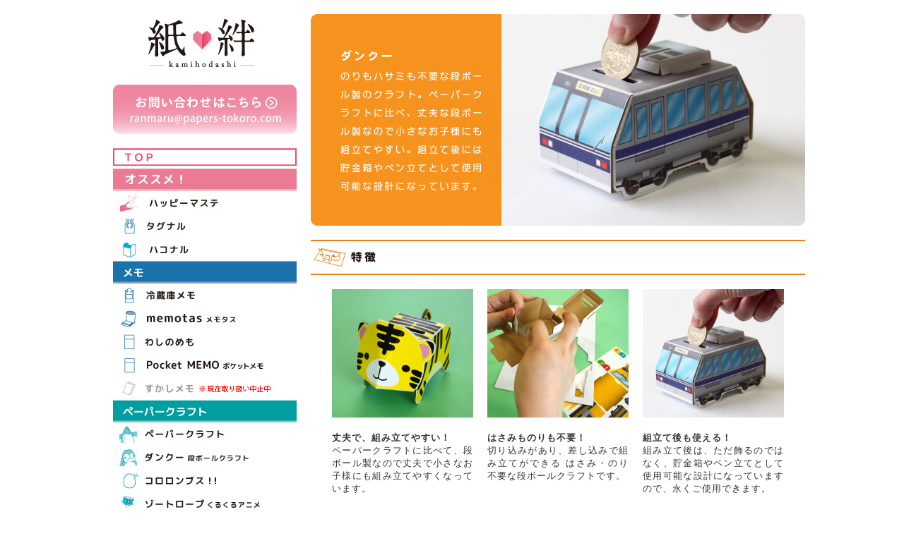

--- FILE ---
content_type: text/html
request_url: http://papers-tokoro.com/dancoo.html
body_size: 24351
content:
<!DOCTYPE html PUBLIC "-//W3C//DTD XHTML 1.0 Transitional//EN" "https://www.w3.org/TR/xhtml1/DTD/xhtml1-transitional.dtd">
<html xmlns="https://www.w3.org/1999/xhtml"><!-- InstanceBegin template="/Templates/Templates.dwt" codeOutsideHTMLIsLocked="false" -->
<head>
<meta http-equiv="Content-Type" content="text/html; charset=utf-8" />

<!-- InstanceBeginEditable name="doctitle" -->
<title>【ダンクー】ノベルティ向けオリジナル段ボールクラフト | トコロ</title>
<!-- InstanceEndEditable -->



<!--CSSデータ-->
<link rel="stylesheet" type="text/css" href="css/body.css"/>
<link rel="stylesheet" type="text/css" href="css/itiran.css"/>
<link rel="stylesheet" type="text/css" href="css/kyoutu.css"/>
<link rel="stylesheet" type="text/css" href="css/mozi.css"/>
<link rel="stylesheet" type="text/css" href="css/side.css"/>




<!--tendina-master-->
<script src="https://ajax.googleapis.com/ajax/libs/jquery/1.10.2/jquery.min.js"></script>
<script type="text/javascript" src="tendina-master/dist/tendina.min.js"></script>




<!--googleアナリティクス-->

<script>
  (function(i,s,o,g,r,a,m){i['GoogleAnalyticsObject']=r;i[r]=i[r]||function(){
  (i[r].q=i[r].q||[]).push(arguments)},i[r].l=1*new Date();a=s.createElement(o),
  m=s.getElementsByTagName(o)[0];a.async=1;a.src=g;m.parentNode.insertBefore(a,m)
  })(window,document,'script','https://www.google-analytics.com/analytics.js','ga');

  ga('create', 'UA-78334226-1', 'auto');
  ga('send', 'pageview');

</script>




<!-- InstanceBeginEditable name="head" -->
<meta name="robots" content="INDEX,FOLLOW">
<meta name="description" content="動物シリーズの既製品や完全オリジナルの作成を致します。のり・はさみなしで誰でもどこでも作れます。動物・キャラクター・乗り物などかわいくデフォルメできるので、イベントでのノベルティ配布にぴったりです。" />
<meta name="keywords" content="らん丸くん,紙製販促グッズ,岐阜,ハッピーマステ,マスキングテープ,ポケペタ,エチケットカード,ペーパークラフト,ダンクー,段ボールクラフト,しおり,４連しおり,ファイバークリップ,紙製クリップ,販促品,小ロット,トコロ,ＰＩショー,紙製品,黄色のブース,マスキングシート"  />
<!-- InstanceEndEditable -->
 


<!--↓ファビコン-->
<link rel="shortcut icon" href="images/kamihodashi_favicon.ico" >
<!--↑ファビコン-->



</head>

<body>


<div class="wrap">


<div class="sideCol">
<div class="saidlogo"><a href="index.html"><img src="images/saido/top1.jpg" alt="法人向けＯＥＭ、ノベルティ製作なら岐阜の株式会社トコロ" width="280" height="80" /></a></div>

	
<div style="width:280px; height:70px; float:left; margin-bottom:20px;"><a href="mailform.html"><img src="images/template/toiawase_banner.jpg" alt="法人向けＯＥＭ、ノベルティ製作なら岐阜の株式会社トコロ" width="280" height="70" /></a></div>


<div class="container"><!--サイドメニューcontainer始まり-->


<ul class="dropdown"><!--各商品一覧始まり-->
<li><a href="index.html"><img src="images/saido/1.jpg" width="280" height="25" alt="法人向けＯＥＭ、ノベルティ製作なら岐阜の株式会社トコロ" /></a></li>    


 <li><img src="images/saido/0-2.jpg" width="280" height="32" alt="あったら便利なオススメ商品" />
      

      <ul>
 
      <li><a href="masute.html"><img src="images/saido/1masute.jpg" width="260" height="25" alt="マスキングテープシート　ハッピーマステ" /></a>
      </li> 
      <li><a href="tagnaru.html"><img src="images/saido/tagnaru.jpg" width="260" height="25" alt="傘やペットボトルの目印　タグナル" /></a>
      </li>
      <li><a href="hakonaru.html"><img src="images/saido/3hakonaru.jpg" width="260" height="25" alt="ワンタッチBOX　ハコナル" /></a>
      </li>
      
 
      </ul>


</li>
	
<!--メモ始-->
<li><img src="images/saido/9.jpg" alt="のりはさみなしで組立て簡単、オリジナルペーパークラフト" width="280" height="32" />
	<ul>
    
          <li><a href="reizokomemo.html"><img src="images/saido/9-7reimemo.jpg" width="260" height="25" alt="ピタッと貼れてペンも置ける　冷蔵庫メモ" /></a>
          </li>   
          
          <li><a href="memotas.html"><img src="images/saido/9-6memotas.jpg" width="260" height="25" alt="ワンタッチ卓上メモ　メモタス" /></a>
          </li>         
         <li><a href="washinomemo.html"><img src="images/saido/9-4washinomemo.jpg" alt="和紙を使用した繊細できめ細やかなワンランク上のメモ帳" width="260" height="25" /></a>
         </li>
         <li><a href="pocketmemo.html"><img src="images/saido/9-5pocketmemo.jpg" width="260" height="25" alt="ポケットメモ" /></a>
         </li>
		  <li><a href="sukashimemo.html"><img src="images/saido/9-2sukashimemo_2.jpg" alt="透かしのようなやわらかな表現を活かしたメモ" width="260" height="25" /></a>
         </li>

	</ul>
    
    
</li><!--メモ終-->



<!--ペパクラ始-->
<li><img src="images/saido/5.jpg" alt="のりはさみなしで組立て簡単、オリジナルペーパークラフト" width="280" height="32" />
	<ul><!--ペパクラカテゴリ始-->
		<li><a href="pepakura0.html"><img src="images/saido/5-1pepaoriginal.jpg" alt="ＯＥＭたまわります、立体設計で完全オリジナルのペーパークラフト" width="260" height="25" /></a>
        </li>
        
        <li><a href="dancoo.html"><img src="images/saido/5-3dancoo.jpg" alt="のりはさみなしで組立て簡単、オリジナルダンボールクラフト" width="260" height="25" /></a>
        </li>
        
        <li><a href="cororonbus.html"><img src="images/saido/5-4cororonbus.jpg" alt="ゆらゆら揺らして楽しい、そして癒される新感覚のペーパークラフトです。" width="260" height="25" /></a>
        </li>
        
         <li><a href="zotoropu.html"><img src="images/saido/5-6zotoropu.jpg" alt="絵が動く販促品で子どもも心も動かす作って遊べるペーパークラフトシリーズくるくるアニメ（ゾートロープ）" width="260" height="25" /></a>
         </li>
         
         <li><a href="flap.html"><img src="images/saido/5-5flap.jpg" alt="よく飛ぶ飛行機、フライングフラップ" width="260" height="25" /></a>
         </li>
         
                  
         <li><a href="event/sunvisor.html"><img src="images/saido/6sunvisor.jpg" alt="キャラクターの形に変形可能、お祭り、スポーツ観戦にオリジナルサンバイザー" width="260" height="25" /></a><a href="event/megahon.html"><img src="images/saido/7megahon.jpg" alt="お祭り、スポーツ観戦にオリジナル紙メガホン" width="260" height="25" /></a>
         </li>
         
         <li></li>
         
         <li><a href="cordreel.html"><img src="images/saido/8cordreel.jpg" alt="くるくる巻き付けてすっきり収納糸巻き型イヤホンコード巻き" width="260" height="25" /></a>
         </li>
     
	</ul><!--ペパクラカテゴリ終-->
</li><!--ペパクラ終-->






<!--レーザーカット始-->
<li><img src="images/saido/10.jpg" alt="レーザーカット加工も承ります" width="280" height="32" />
	<ul><!--レーザーカットカテゴリ始-->
        <li><a href="stationery2/clip.html"><img src="images/saido/10-2clip.jpg" alt="レーザー加工で繊細なオリジナル紙クリップ" width="260" height="25" /></a></li>
		<li><a href="laser.html"><img src="images/saido/10-1laser.jpg" alt="【レーザー加工】細かく複雑なデザインもキレイにカット" width="260" height="25" /></a></li>
	</ul><!--レーザーカットカテゴリ終-->
</li><!--レーザーカット終-->




<!--パズル始-->
<li><img src="images/saido/11.jpg" alt="こども向けにオリジナルのおもちゃや工作キット" width="280" height="32" />
	<ul><!--パズル始-->
		<li><a href="toys/puzzle.html"><img src="images/saido/11-1puzzle.jpg" alt="ピースが収まる、オリジナルピクチャーパズル" width="260" height="25" /></a></li>
	</ul><!--パズル終-->
</li><!--パズル終-->


<!--季節商品始-->
<li><img src="images/saido/14.jpg" alt="季節商品の紹介" width="280" height="32" />
	<ul>
		<li><a href="event/sensu.html"><img src="images/saido/14-2sensu.jpg" alt="骨まで紙製、夏に必須のオリジナルかみせんす" width="260" height="25" /></a><a href="event/utiwa.html"><img src="images/saido/14-1utiwa.jpg" alt="変形、型抜きもできる夏に必須のオリジナルかみうちわ" width="260" height="25" /></a>
        </li>
		 <li><a href="ecocalendar.html"><img src="images/saido/ecocalendar.jpg" width="260" height="25" alt="エコカレンダー" /></a>
      </li>
		<li><a href="stationery/mokuseisiori.html"><img src="images/saido/4mokuseisiori.jpg" width="260" height="25" alt="木製しおり" /></a>
      </li>
        
	</ul>
</li>

	
	
<!--ウイルス感染対策グッズ-->

<li><a href="withcorona.html"><img src="images/saido/kansentaisaku.jpg" width="280" height="32" alt="ウイルス感染対策グッズ" /></a>
      <ul>
        
      <li><a href="maskcase.html"><img src="images/saido/maskcase.jpg" width="260" height="25" alt="マスクケース" /></a>
      </li>
      <li><a href="tukaisutemaskcase.html"><img src="images/saido/tsukaisutemaskcase.jpg" width="260" height="25" alt="使い捨てマスクケース" /></a>
      </li>
            
      </ul>

</li>




<!--シール始-->
<li><img src="images/saido/12.jpg" alt="夏のイベントで活躍、オリジナル応援グッズ" width="280" height="32" />
	<ul><!--シール始-->
      <li><a href="masute.html"><img src="images/saido/1masute.jpg" width="260" height="25" alt="マスキングテープシート　ハッピーマステ" /></a>
      </li>
         <li><a href="pokepeta.html"><img src="images/saido/2pokepeta.jpg" width="260" height="25" alt="ポケットサイズのエチケットクリーナー　ポケペタ" /></a>
      </li>
		 <li><a href="event/face.html"><img src="images/saido/12-1face.jpg" alt="型代不要で自由な形にデザイン フェイスシール" width="260" height="25" border="0" /></a>
         </li>
	</ul><!--シール終-->
</li><!--シール終-->





<!--PP製品始-->
<li><img src="images/saido/13.jpg" alt="ＰＰ、ＰＥＴ素材のオリジナル文房具" width="280" height="32" />
	<ul><!--PP製品始-->
		<li><a href="stationery/siori.html"><img src="images/saido/13-1siori.jpg" alt="再生ＰＥＴ素材のクリアしおり" width="260" height="25" /></a></li>
		<li><a href="stationery/4rensiori.html"><img src="images/saido/13-2yonren.jpg" alt="再生ＰＥＴ素材の４連しおり" width="260" height="25" /></a></li>
        <li><a href="stationery/sioriset.html"><img src="images/saido/13-3sioriset.jpg" alt="再生ＰＥＴ素材のオリジナルクリアしおりセット" width="260" height="25" /></a></li>     
		<li><a href="stationery/obenkyou.html"><img src="images/saido/13-4obenkyou.jpg" alt="ＰＰ素材のオリジナルおべんきょうセット" width="260" height="25" /></a></li>
		<li><a href="stationery/coaster.html"><img src="images/saido/13-5coaster.jpg" alt="ＰＰ素材のオリジナルクリアコースター" width="260" height="25" /></a></li>   
	</ul><!--PP製品終-->
</li><!--PP製品終-->








</ul><!--各商品一覧終-->


</div><!--サイドメニューcontainer終わり-->





<!--<div class="said"><a href="../show/shin_mono2019.html" target="_blank"><img src="../images/keisai/201910/08_MTsidebanner.jpg" width="280" height="50" alt="新ものづくり・新サービス展に出展します" /></a></div>-->

<!--<div class="said"><a href="../mailform.html"><img src="../images/saido/mail2.jpg" alt="メールでのお問合せはこちら" width="280" height="50" /></a></div>-->

<div class="said"><a href="keisai.html"><img src="images/saido/keisai.jpg" alt="展示会出展情報・メディア掲載" width="280" height="50" /></a></div>

<div class="said"><a href="images/catalog_vol12.pdf" target="_blank"><img src="images/saido/catalog.jpg" alt="カタログのＰＤＦがご覧いただけます" width="280" height="50" /></a></div>

<!--<div class="said"><img src="../images/saido/tel.jpg" alt="お問い合わせ・お見積もりの電話番号" width="280" height="50" /></div>-->





<!--
<div class="twitterbox">
 <a class="twitter-timeline"  width="250" height="400" href="https://twitter.com/paper_spice" data-widget-id="614309585487200256">@paper_spiceさんのツイート</a>
<script>!function(d,s,id){var js,fjs=d.getElementsByTagName(s)[0],p=/^http:/.test(d.location)?'http':'https';if(!d.getElementById(id)){js=d.createElement(s);js.id=id;js.src=p+"://platform.twitter.com/widgets.js";fjs.parentNode.insertBefore(js,fjs);}}(document,"script","twitter-wjs");</script></div>
-->

</div><!--sideCol終わり-->



<div class="mainCol"><!-- InstanceBeginEditable name="main" -->
<!--メインスペース-->
<div class="main">


<!--top-->
<div class="syoutop"><img src="images/dancoo/syoutop.jpg" width="700" height="300" /></div>


<!--特徴タイトル-->
<div style="height:50px; width:700px; margin-bottom:20px; float:left;"><img src="images/dancoo/tittle2.jpg" width="700" height="50" /></div>


<!--特徴①画像-->
<div style="width:200px; height:182px; margin-bottom:20px; margin-left:30px; margin-right:20px; float:left;"><img src="images/dancoo/tokugazou1.jpg" width="200" height="182" /></div>
<!--特徴②画像-->
<div style="width:200px; height:182px; margin-bottom:20px; float:left;"><img src="images/dancoo/tokugazou3.jpg" width="200" height="182" /></div>
<!--特徴③画像-->
<div style="width:200px; height:182px; margin-bottom:20px; margin-left:20px; margin-right:30px; float:left;"><img src="images/dancoo/tokugazou2.jpg" width="200" height="182" /></div>

<!--特徴①テキスト-->
<div style="width:200px; height:110px; float:left; margin-left:30px; margin-right:20px; margin-bottom:20px;"><p><span style="font-weight:bold;">丈夫で、組み立てやすい！</span><br>ペーパークラフトに比べて、段ボール製なので丈夫で小さなお子様にも組み立てやすくなっています。</p></div>
<!--特徴②テキスト-->
<div style="width:200px; height:110px; float:left;margin-bottom:20px;"><p><span style="font-weight:bold;">はさみものりも不要！</span><br>切り込みがあり、差し込みで組み立てができる はさみ・のり不要な段ボールクラフトです。</p></div>
<!--特徴③テキスト-->
<div style="width:200px; height:110px; float:left;margin-left:20px; margin-right:30px; margin-bottom:20px;"><p><span style="font-weight:bold;">組立て後も使える！</span><br>組み立て後は、ただ飾るのではなく、貯金箱やペン立てとして使用可能な設計になっていますので、永くご使用できます。</p></div>






<!--ダンクー商品一覧はこちら-->
<div style="width:600px; height:60px; margin:0px 50px 20px; float:left;  box-shadow: 0 0 4px gray;"><a href="dancooiti.html"><img src="images/dancoo/siryobutton3.jpg" width="600" height="60" /></a></div>





<!--パターン画像-->
<div style="width:500px; height:190px; margin:70px 0px 0px; float:left; text-align:center; padding:30px 100px 0px; background-image:url(images/dancoo/houbar2.jpg);"><h3 style="font-size:20px; color:#000;border:solid 3px #666; padding:12px; background-color:#FFF; border-radius:0.5em;">ダンクー制作には３タイプあります</h3></div>




<!--コストダウン-->
<div style="width:700px; height:190px; float:left; background-image:url(images/dancoo/houbar.jpg);">
<div style="width:634px; height:130px; background-color:#FFF; float:left; margin:0px 10px 30px; box-shadow: 0 0 6px gray; text-align:center; padding:24px 20px 0px; border:solid 3px #666;  border-radius:0.5em;"><h3 class="dancost">＜ダンボールクラフトを作りたいけど、コストを抑えたい方へ！＞</h3><br><p><span style="color:#E52D8A; font-size:17px;">既製品の印刷を変えることで<b>オリジナル風に</b>仕上げることができます。</span><br><br>また、本体や表紙に名入れ印刷をするとより宣伝効果が高まります。<br>型代、設計代がかからないためコストを抑えることができます。（※形は変えられません。）</p>
</div></div>

<!--パターン①-->
<div style="width:214px; height:645px; margin:0px 19px 0px 10px; float:left; box-shadow: 0 0 2px gray;"><a href="dancooiti.html#insatsu"><img src="images/dancoo/hou04.jpg" width="214" height="645" /></a></div>
<!--パターン②-->
<div style="width:214px; height:645px; margin:0px; float:left; box-shadow: 0 0 2px gray;"><a href="dancooiti.html#seal"><img src="images/dancoo/hou05.jpg" width="214" height="645" /></a></div>
<!--パターン③-->
<div style="width:214px; height:645px; margin:0px 10px 0px 19px; float:left; box-shadow: 0 0 2px gray;"><a href="dancoonurie.html"><img src="images/dancoo/hou06.jpg" width="214" height="645" /></a></div>



<!--ダンクー商品一覧はこちら-->
<div style="width:600px; height:60px; margin:40px 50px 20px; float:left;  box-shadow: 0 0 4px gray;"><a href="dancooiti.html"><img src="images/dancoo/siryobutton3.jpg" width="600" height="60" /></a></div>
















<!--3オリジナル品の事例画像-->
<div style="height:50px; width:700px; margin-top:70px; margin-bottom:20px; float:left;"><img src="images/dancoo/tittle3.jpg" width="700" height="50" /></div>
<div style="height:270px; width:650px; margin:0px 20px 20px 20px;
background-image:url(images/dancoo/zirei1.jpg);
background-repeat:no-repeat; float:left;">
<div style="height:120px; width:280px; margin:20px 350px 130px 20px;">出来上がりは、両手に収まるぐらいの小さなダンクー。小さくてかわいいフォルムに反して、しっかりと貯金ができます！<br>
（例：電車タイプなら500円玉なら55,000円分、100円玉なら18,000円分貯まります。）</div>
</div>
<!--3オリジナル品の事例画像②-->
<div style="height:280px; width:650px; margin:0px 20px 20px 20px; float:left;"><img src="images/dancoo/zirei2.jpg" width="650" height="280" /></div>
<!--3オリジナル品の事例テキスト-->
<div style="height:auto; width:610px; margin:0px 40px 30px; float:left;">お金を口から入れるタイプでは、エサを与えているような感覚で貯金が出来ます。<br>イヌやネコなどの動物、イルカやペンギンなどの海の動物、車やトラック、電車などの乗り物、トリケラトプスやステゴサウルスなどの恐竜・・・色々なものを小さくてかわいいダンクーにしてみませんか。</div>



<!--4資料についてタイトル-->
<div style="height:50px; width:700px; margin-bottom:20px; float:left;"><img src="images/dancoo/tittle4.jpg" width="700" height="50" /></div>

<!--4資料についてテキスト-->
<div style="width:340px; height:160px; float:left; margin:20px; background-image:url(images/dancoo/siryo.jpg); padding:40px 20px 0px 20px;">
  <p>オリジナルダンクーの作成に必要な資料は、対象物の真正面・真横・真後ろの画像やイラスト、もしくは図面が最低限必要です。その他に、真上・真下やその他の角度の画像やイラスト図面があれば助かります。また対象物の実物見本（おもちゃやフィギュア等）があればご用意ください。</p><p class="setumeimini11"><br>※ご希望の完成時の大きさによっては再現できない形等もありますので、あらかじめご相談ください。</p></div>

<!--4資料について仕様-->
<div style="width:200px; height:80px; margin:60px 20px; float:left;
background-color:#F5F1DF; padding:20px;"><p>サイズ：自由（A4,A5など）<br>
印　刷：4/0色（シールにて）<br>
包　装：OPP袋入り<br>
最少ロット：1,000</p></div>






<!--最終-->
</div>
<!--←mainの終わりdiv-->
<!--メインスペース終わり-->
<!-- InstanceEndEditable -->


<!--
<div style="width:550px; height:110px; float:left; margin:30px 75px 20px; text-align:center;">
 <p>
 <b>
※現在、問合せフォームの不具合が起きております。
<br />
お急ぎの場合はお電話をお願いいたします。※
 </b>
 </p>
</div>
-->

<div style="width:550px; height:110px; float:left; margin:30px 75px 20px; text-align:center;">
<a href="mailform.html">
<img src="images/template/toiawase2.jpg" alt="問い合わせフォーム" />
</a>
</div>


<div class="tophe"><p><a href="#">▲このページのトップへ戻る</a></p></div>
</div><!--mainCol終わり-->

<div class="footer">
<div class="footerside">
<div class="footerlogo"><a href="https://www.papers-tokoro.co.jp/"><img src="images/saido/otoiawase.png" alt="株式会社トコロの公式ＨＰ" width="150" height="50" /></a></div>
<div class="footerside0"><p>〒501-6123<br>
岐阜県岐阜市柳津町流通センター1-3-2</p></div>
<div class="footerside0"><img src="images/saido/denwa.png" alt="電話" width="270" height="35" /></div>

</div><!--footerside終わり-->
<div class="footermain">
<!--左から１番目-->
<div class="footermain0"><p>
	<a href="masute.html">ハッピーマステ</a><br>
	<a href="pokepeta.html">ポケペタ</a><br>
	<a href="hakonaru.html">ハコナル</a><br>
  	<a href="pepakura0.html">ペーパークラフト</a><br>
	　<a href="pepakura1.html">完全オリジナル製作</a><br>
	　<a href="pepakura2.html">コストを抑えたい方に!</a><br>
	　<a href="dancoo.html">ダンクー(段ボールクラフト)</a><br>
	　<a href="cororonbus.html">コロロンブス!!</a><br>
	　<a href="flap.html">フライングフラップ(紙飛行機)</a>
	　<a href="zotoropu.html">ゾートロープ(くるくるアニメ)</a><br>
	　<a href="cordreel.html">糸巻き型コードリール</a><br>
	　<a href="event/sunvisor.html">サンバイサー</a><br>
	　<a href="event/megahon.html">紙メガホン</a><br><br>
<a href="images/catalog.pdf" target="_blank">グッズカタログ（PDF）</a><br>
<a href="keisai.html">展示会出展・メディア紹介情報</a><br>
</p></div><!--左から１番目終-->

<!--左から2番目-->
<div class="footermain0"><p>
メモ<br>
	　<a href="futokorogami.html">ふところがみ(懐紙風メモ)</a><br>
	　<a href="washinomemo.html">わしのめも</a><br>
	　<a href="perroto.html">ぺろっと</a><br>
	　<a href="sukashimemo.html">すかしメモ</a><br>
	　<a href="memotas.html">メモタス</a><br>
レーザーカット加工<br>
	　<a href="laser.html">レーザーカット加工</a><br>
	　<a href="stationery2/clip.html">ファイバークリップ</a><br>
ピクチャーパズル<br>
	　<a href="toys/puzzle.html">ピクチャーパズル</a><br>
シール<br>
	　<a href="event/face.html">フェイスシール</a><br>
	　<a href="stationery2/woodeco.html">ウッドエコシール</a><br>
	　<a href="stationery2/gakubuti.html">ウォールデコ額縁シール</a><br>
</p></div><!--左から2番目終-->

<!--左から3番目-->
<div class="footermain0"><p>
PP製品<br>
	　<a href="stationery/siori.html">クリアしおり</a><br>
	　<a href="stationery/4rensiori.html">４連しおり</a><br>
	　<a href="stationery/sioriset.html">クリアしおりセット</a><br>
	　<a href="stationery/obenkyou.html">おべんきょうセット</a><br>
	　<a href="stationery/coaster.html">クリアコースター</a><br>
うちわ・扇子<br>
	　<a href="event/utiwa.html">かみうちわ</a><br>
	　<a href="event/sensu.html">かみせんす</a><br>
<a href="stationery/mokuseisiori.html">木製しおり</a><br><br><br>

<a href="pp.html">プライバシーポリシー</a></p></div><!--左から3番目終-->


</div><!--footermain終わり-->
</div><!--footer終わり-->


</div><!--body終わり-->


<div class="clear"></div>
</body>
<!-- InstanceEnd --></html>


--- FILE ---
content_type: text/css
request_url: http://papers-tokoro.com/css/body.css
body_size: 3022
content:
/* CSS Document */








/* リンクについて */
a {
text-decoration: none;
}

a:hover img{
filter: alpha(opacity=70);
-moz-opacity:0.7;
opacity:0.7;
}
	
a:link { color:#1955A6;}
a:visited { color: #1955A6; }
a:hover { color: #e73562;}
a:active { color: #e73562;}





body, div, dl, dt, dd, ul, ol, li, h1, h2, h3, h4, h5, h6,
pre, code, form, fieldset, legend, input, textarea, p, blockquote, th, td {
  margin: 0;
  padding: 0;
}

/* 未対応ブラウザへの対応 */
article, aside, details, figcaption, figure, footer, header, hgroup, menu, nav, section {
display: block;
}







/* 全体に対して */
body {
	color:#333;
	/*font-family: 'Avenir','Helvetica Neue','Helvetica','Arial','Hiragino Sans','ヒラギノ角ゴシック',YuGothic,'Yu Gothic','メイリオ', Meiryo,'ＭＳ Ｐゴシック','MS PGothic';  */
	font-family: "Hiragino Kaku Gothic Pro", "ヒラギノ角ゴ Pro W3", Meiryo, "メイリオ", "MS PGothic", "ＭＳ Ｐゴシック", sans-serif;
	font-size:13px;
	line-height:18px;
	letter-spacing:1px;
	text-align:justify;
}


/* 全体のdiv枠 */
.wrap{	width:1000px;
	margin:0px auto;
	display: block;
}

/* サイドメニューのdiv枠 */
.sideCol{
	width:280px;
	float:left;
	margin-right:20px;
}

/* メインのdiv枠 */
.mainCol{
	width:700px;
	float:left;
}

/* このdivにページ内容を入れる */
.main{
	width:700px;
	margin:20px 0px 40px;
	float:left;
}



/* 各ページ下のTOPへ戻るリンク */
.tophe{
	height:30px;
	width:680px;
	margin-right:20px;
	margin-top:50px;
	margin-bottom:70px;
	text-align:right;
	float:left;
}




ul.bxslider {
  padding: 0;   /* または padding-left: 0; */
  margin: 0;
}




.clear{clear:both;}







/* フッターのdiv枠 */

.footer{
	width:1000px;
	height:360px;
	margin-top:20px;
	float:left;
	background-color:#f5f5f5;
}



/* フッターのサイド枠 */

.footerside{
	width:265px;
	height:180px;
	float:left;
	margin-right:20px;
	margin-top:30px;
	margin-left:15px;
	margin-bottom:150px;
}

/* フッターのサイド枠ロゴ */
.footerlogo{
	width:150px;
	height:50px;
	float:left;
	margin-bottom:10px;
}

/* フッターのサイド枠ロゴ以外 */
.footerside0{
	width:265px;
	height:35px;
	float:left;
	margin-bottom:5px;
}

/* フッターのサイトマップ枠 */
.footermain{
	width:699px;
	height:310px;
	float:left;
	margin-top:50px;
	margin-right:1px;
}

/* フッターのサイトマップ枠３分割 */
.footermain0{
	width:220px;
	height:310px;
	float:left;
	margin-right:13px;
}





/* --------------要検討---------------------------------------------------------------------- */



/*フッダーメニューメニュー*/
.footer-map1 a:link, .footer-map2 a:link { color:#333;}
.footer-map1 a:visited, .footer-map2 a:visited { color: #333;}
.footer-map1 a:hover, .footer-map2 a:hover  { color: #e73562;}
.footer-map1 a:active, .footer-map2 a:active { color: #e73562;}



/*トップへ行くとtopリンク*/
.tophe a:hover, .migimozi2 a:hover{
	background-color: #faebd7;
}






--- FILE ---
content_type: text/css
request_url: http://papers-tokoro.com/css/itiran.css
body_size: 2067
content:
@charset "utf-8";


/* ペパクラ・ダンクー一覧の商品名見出し */


p.pepaiti-syoumei{
color: #FFF;/*文字色*/
/*border: solid 1px #000;線色*/
background-color:#2b2b2b;
padding: 2px;/*文字周りの余白*/
border-radius: 0.5em;/*角丸*/
margin:0px 0px 5px;;
}



/* ダンクー 印刷タイプ 一覧の商品名見出し */
p.daniti-name1{
color: #FFF;/*文字色*/
background-color:#C2120F;
padding: 2px;/*文字周りの余白*/
border-radius: 0.5em;/*角丸*/
margin:0px 0px 5px;;
}

/* ダンクー シールタイプ 一覧の商品名見出し */
p.daniti-name2{
color: #FFF;/*文字色*/
background-color:#004F87;
padding: 2px;/*文字周りの余白*/
border-radius: 0.5em;/*角丸*/
margin:0px 0px 5px;;
}

/* ダンクー ぬりえタイプ 一覧の商品名見出し */
p.daniti-name3{
color: #FFF;/*文字色*/
background-color:#1F6621;
padding: 2px;/*文字周りの余白*/
border-radius: 0.5em;/*角丸*/
margin:0px 0px 5px;;
}





/* ----一覧のdiv---------------------------- */

.pepabana{
	width:700px;
	height:40px;
	margin-top:30px;
	margin-bottom:30px;
	float:left;
	background-color:#CCC;
}


.pepaiti_L, .pepaiti_L2, .pepaiti_L3, .pepaiti_L4{
	width:160px;
	float:left;
	margin-bottom:20px; /*　元50px　*/
}
.pepaiti_L, .pepaiti_L2{	height:auto;}

.pepaiti_L, .pepaiti_L3{	margin-right:20px;}

.pepaiti_L3, .pepaiti_L4{	height:200px;}


.pepaiti_S1{
	width:50px;
	height:25px;
	margin-left:110px;
	margin-bottom:5px;
	float:left;
}

.pepaiti_S2{
	width:160px;
	height:106px;
	float:left;
}

.pepaiti_S3, .pepaiti_S3_2{
	width:37px;
	height:52px;
	float:left;
}

.pepaiti_S3{
	margin-right:4px;
}

.pepaiti_S4, .pepaiti_S4-2{
	width:160px;
	float:left;
	margin-top:10px;
	text-align:center;
	font-size:13px;
}

.pepaiti_S4{	height:100px;}

.pepaiti_S4-2{	height:140px;}




/* ----ダンクー受注生産品の枠---------- */

.box6 {
    padding: 0.5em 1em;
    margin: 2em 0;
    background: #f0f7ff;
    border: dashed 2px #5b8bd0;/*点線*/
}
.box6 p {
    margin: 0; 
    padding: 0px 0px 0px 240px;
}






--- FILE ---
content_type: text/css
request_url: http://papers-tokoro.com/css/kyoutu.css
body_size: 2989
content:
/* CSS Document */



/* index 商品紹介一覧枠 */

.indexitiran{
	width:630px;
	height:auto;
	float:left;
	margin:0px 35px 20px;
}

/* index 商品紹介一覧枠左側 */
.indexitiran-l{
	width:320px;
	height:180px;
	margin-right:10px;
	float:left;
}

/* index 商品紹介一覧枠右側上部 */
.indexitiran-r1{
	width:300px;
	height:45px;
	margin-bottom:20px;
	float:left;
}

/* index 商品紹介一覧枠右側下部 */
.indexitiran-r2{
	width:270px;
	height:115px;
	margin:0px 15px;
	float:left;
}




/* ページ用ヘッダー */
.syoutop{
	height:300px;
	width:700px;
	margin-bottom:20px;
	float:left;
}


/* ページ用ヘッダー画像　今後変更 */
.pagetop{
	width:660px;
	height:auto;
	margin:0px 20px 40px 20px;
	float:left;
}




/* ★商品仕様枠 */
.siyou{
	width:280px;
	height:160px;
	margin:0px 20px;
	float:left;
	background-color:#F5F1DF;
	padding:20px;
}
























/* オリジナル品 写真切替 共有*/

.photo-hako{
	width:700px;
	margin-bottom:20px;
	float:left;
}

.photo-s-hako{
	width:325px;
	margin-right:25px;
	float:left;
}

.photo-s01{
	width:95px;
	height:135px;
	margin-right:20px;
	margin-bottom:20px;
	float:left;
}

.photo-s02{
	width:95px;
	height:135px;
	margin-bottom:20px;
	float:left;
}

.photo-s{
	width:95px;
	height:95px;
	margin-bottom:5px;
	float:left;
}

.photo-sbun{
	width:95px;
	height:35px;
	float:left;
	text-align:center;
	vertical-align:middle;
	}

















/* オリジナル品 写真切替 共有*/


.sphoto-s{
	width:70px;
	height:70px;
	margin-bottom:15px;
	margin-right:15px;
	float:left;
}

.sphoto-s2{
	width:70px;
	height:70px;
	margin-bottom:15px;
	margin-right:55px;
	float:left;
}

.sphoto-sbun{
	width:95px;
	height:35px;
	float:left;
	text-align:center;
	vertical-align:middle;
	}


/* オリジナル品 写真切替 マステ*/

.sphoto-L-masute{
	width:250px;
	height:420px;
	margin:0px 20px 5px 50px;
	float:left;
}







/* オリジナル品 写真切替 ペパクラオリジナル*/

.photo-L-pepa{
	width:303px;
	height:288px;
	margin:0px 20px 20px 25px;
	float:left;
	border : 1px solid #9999CC;
}


/* オリジナル品 写真切替 額縁オリジナル*/

.photo-L-gaku{
	width:303px;
	height:288px;
	margin:0px 20px 20px 25px;
	float:left;
	border : 1px solid #62C6F2;
}


/* オリジナル品 写真切替 トンボ*/

.photo-L-tonbo{
	width:303px;
	height:443px;
	margin:0px 20px 20px 25px;
	float:left;
	border : 1px solid #B3B3B3;
}



















/* 新聞掲載 */




/* 新聞掲載オレンジ色文字タイトルnew */
h1.sinbun-1{
	font-size:18px;
	letter-spacing:1px;
	line-height:1.4em;
	margin:0;
	color:#EA553B;
}

/* 掲載タイトル日付 */
.keisaihiduke{
	width:58px;
	height:58px;
	margin-left:65px;
	float:left;
	margin-bottom:20px;
}

.keisaimidasi{
	width:560px;
	height:48px;
	margin-top:10px;
	margin-left:17px;
	float:left;
	margin-bottom:20px;
}

.keisaisen{
	width:660px;
	height:25px;
	float:left;
	margin:40px 20px;
}


--- FILE ---
content_type: text/css
request_url: http://papers-tokoro.com/css/mozi.css
body_size: 2285
content:
/* CSS Document 文字について */



/* 見出し共通用h1 */
h1.tittle{
		margin:0px;
         font-size:18px;
		 line-height:24px;
		 letter-spacing:1px;}


h1.tittle25{
		margin:0px;
         font-size:25px;
		line-height:26pt;}



/* 見出し共通用h2 */
h2.tittle{
		margin:0px;
         font-size:18px;
		 line-height:24px;
		 letter-spacing:1px;}



/* 見出し共通用h3 */


/* 見出し共通用h4 */
h4.tittle{
		margin:0px;
         font-size:18px;
		 line-height:24px;
		 letter-spacing:1px;}

h4.tittle25{
		margin:0px;
         font-size:25px;
		line-height:26pt;}












/* ダンクーぬりえチャック項目 */
h3.mae_gazou::before {
  content: url(../images/dancoonurie/c.jpg);
  position: relative;
  top: 23px;
  margin-right: 2px;
}




/* 説明文 */
p.setumei{
	margin:0px;
}

/* 説明文少し小さい字 */
p.setumeimini{
	font-size:12px;
	letter-spacing:1px;
	line-height:1.4em;
}

p.setumeimini11{
	font-size:11px;
    letter-spacing: 0em;
	line-height: 1.0em;
}




/* 右寄りリンク */
p.sinlink{
	margin-top:10px;
	color:#06C;
	text-align: right;
}

/* 強調 */
span.akairo{
	color:#ff0033;
		font-weight:bold;
}

/* 額縁シール */
p.setumeigakubuti{
	margin-top:10px;
	margin:0;
	line-height:18pt;
}



/* メディア展示会情報リンク文字 */
p.sinlink{
	margin-top:8px;
	margin:0;
	text-align:left;
	color:#06C;
text-decoration: underline;
text-align: right;
}




/* ----ダンクー・ペパクラの一覧ページの文字----------------------------------- */



h1.pepaiti_tittle{
	margin-top:12px;
	margin-left:10px;
	font-size:18px;
}

h1.pepaiti_midasi{
	margin-top:12px;
	line-height:23px;
	font-size:22px;
	margin:0px;
}


h1.pepaiti_midasi2{
	margin-top:12px;
	line-height:28px;
	font-size:26px;
	margin:0px;
}


h3.dancost{
	line-height:17px;
	font-size:20px;
	margin:0px;
}



p.pepaiti_setumei{
	margin-top:8px;
}


h1.dancooit_tittle{
	margin-top:12px;
	margin-left:10px;
	font-size:22px;
	margin-top:15px;
}



/* ----ゾートロープ　ピンク枠線----------------------------------- */


h1.zotoropu {
margin:0;
font-size:18px;
background: #E52D8A; /*背景色*/
padding: 15px;/*文字周りの余白*/
color: white;/*文字を白に*/
border-radius: 1.2em;/*角の丸み*/
}













--- FILE ---
content_type: text/css
request_url: http://papers-tokoro.com/css/side.css
body_size: 898
content:
/* CSS Document */


/* サイドメニューロゴ */
.saidlogo{
	width:280px;
	height:80px;
	margin:20px 0px;
	float:left;
}




/* サイドメニュー　　http://nakazilab.com/show-on-off-switch-accordion-menu/ */

ul, li{list-style-type:none;}




/*dropdownは固定のサイドメニュー*/

.dropdown { margin: 0 0 50px;
            padding:0; }



/*サイドメニューのシリーズボタン　20px下げて作る*/
.dropdown ul {
	margin-left:20px;
	padding:0; }

.dropdown li { 　}

/*　↑display: inline;*/

.dropdown li a, .dropdown ul li a {
  margin-bottom: 0px;
  padding:4px 0px;
  display:block;
  text-decoration: none;
}











/* サイドメニュー 以下のもの */

.said{
	width:280px;
	height:50px;
	margin:3px 0px;
	float:left;}
	

	
	
/* サイドメニューtwitter枠 */
.twitterbox{
	width:250px;
	height:400px;
	margin:15px 15px 0px;
	float:left;
}


--- FILE ---
content_type: text/plain
request_url: https://www.google-analytics.com/j/collect?v=1&_v=j102&a=170387258&t=pageview&_s=1&dl=http%3A%2F%2Fpapers-tokoro.com%2Fdancoo.html&ul=en-us%40posix&dt=%E3%80%90%E3%83%80%E3%83%B3%E3%82%AF%E3%83%BC%E3%80%91%E3%83%8E%E3%83%99%E3%83%AB%E3%83%86%E3%82%A3%E5%90%91%E3%81%91%E3%82%AA%E3%83%AA%E3%82%B8%E3%83%8A%E3%83%AB%E6%AE%B5%E3%83%9C%E3%83%BC%E3%83%AB%E3%82%AF%E3%83%A9%E3%83%95%E3%83%88%20%7C%20%E3%83%88%E3%82%B3%E3%83%AD&sr=1280x720&vp=1280x720&_u=IEBAAEABAAAAACAAI~&jid=1054543390&gjid=76524129&cid=617095716.1768673019&tid=UA-78334226-1&_gid=866874660.1768673019&_r=1&_slc=1&z=733633167
body_size: -451
content:
2,cG-GSWSNPT940